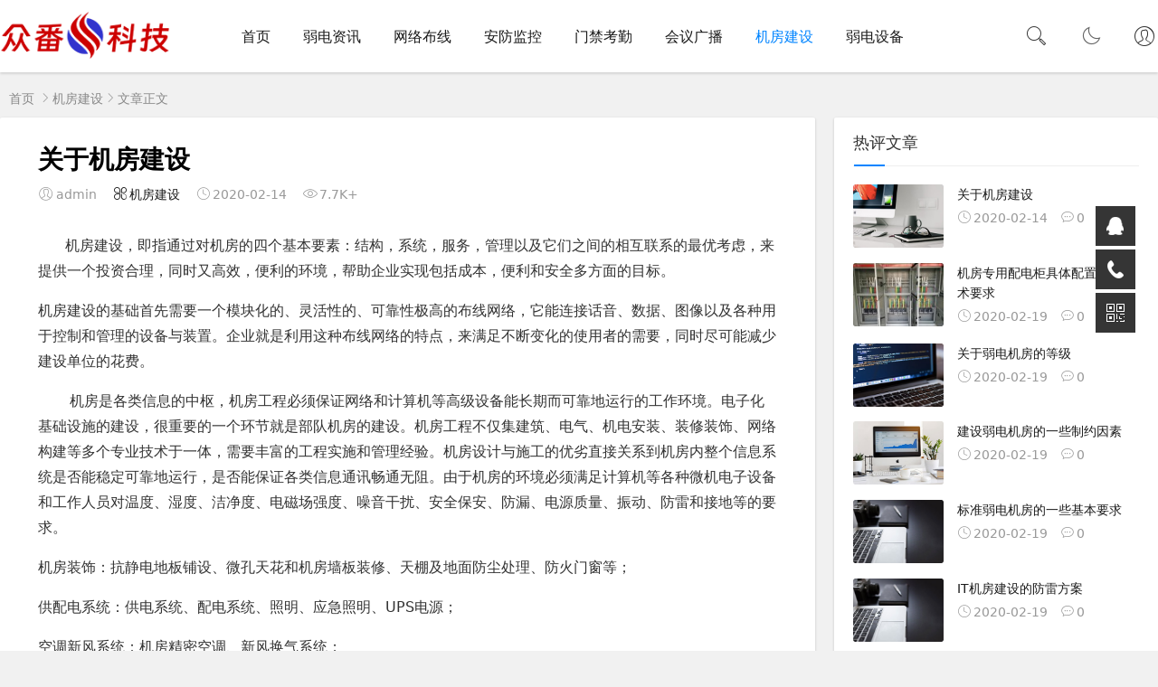

--- FILE ---
content_type: text/html; charset=utf-8
request_url: https://szxnet.cn/2020-02-1.html
body_size: 8172
content:


<!DOCTYPE html>
<html lang="zh-Hans">
<head>
<meta charset="UTF-8">
<meta name="viewport" content="width=device-width, initial-scale=1.0, minimum-scale=1.0, maximum-scale=1.0, user-scalable=no">
<meta name="renderer" content="webkit">
<meta name="force-rendering" content="webkit">
<meta http-equiv="X-UA-Compatible" content="IE=edge,Chrome=1">
<meta name="applicable-device" content="pc,mobile"> 
<title>关于机房建设 - 机房建设 - 深圳弱电安装公司|深圳弱电安装工程|深圳弱电系统集成-【众番科技】</title>
<meta name="keywords" content="" />
<meta name="description" content="欢迎使用Z-Blog，这是程序自动生成的文章，您可以删除或是编辑它:)系统生成了一个留言本和一篇《欢迎使用Z-BlogPHP！》，祝您使用愉快！..." />
<!-- 头条时间因子 -->
<meta property="bytedance:published_time" content="2020-02-14T11:41:03+08:00" />
<meta property="bytedance:updated_time" content="2021-12-18T17:38:44+08:00" />
<!-- 百度schema结构化 -->
<script type="application/ld+json">
{"@context": "https://ziyuan.baidu.com/contexts/cambrian.jsonld","@id": "https://szxnet.cn/2020-02-1.html","appid": "","title": "关于机房建设","images": ["https://szxnet.cn/zb_users/theme/suiranx_air/image/random_img/2.jpg"],"description": "欢迎使用Z-Blog，这是程序自动生成的文章，您可以删除或是编辑它:)系统生成了一个留言本和一篇《欢迎使用Z-BlogPHP！》，祝您使用愉快！...",
"pubDate": "2020-02-14T11:41:03","upDate": "2021-12-18T17:38:44","lrDate": "2021-12-18T17:38:44"}</script>
<!-- 谷歌schema结构化 -->
<script type="application/ld+json">
{"@context": "https://schema.org","@type": "BreadcrumbList","itemListElement": [{"@type": "ListItem","position": 1,"name": "深圳弱电安装公司|深圳弱电安装工程|深圳弱电系统集成-【众番科技】","item": "https://szxnet.cn/"},{"@type": "ListItem","position": 2,"name": "机房建设","item": "https://szxnet.cn/jfjs/"},{"@type": "ListItem","position": 3,"name": "关于机房建设"}]}
</script>
<link rel="shortcut icon" href="https://szxnet.cn/zb_users/theme/suiranx_air/image/favicon.ico">
<link rel="stylesheet" href="https://szxnet.cn/zb_users/theme/suiranx_air/style/font/iconfont.css?v=8.4">
<link rel="stylesheet" href="https://szxnet.cn/zb_users/theme/suiranx_air/style/dark-mode/dark-mode.css?v=8.4">
<link rel="stylesheet" href="https://szxnet.cn/zb_users/theme/suiranx_air/style/style.css?v=8.4">

<link rel="stylesheet" href="https://szxnet.cn/zb_users/theme/suiranx_air/share/css/share.min.css">
<link rel="canonical" href="https://szxnet.cn/2020-02-1.html">
<script src="https://szxnet.cn/zb_system/script/jquery-latest.min.js"></script>
<script src="https://szxnet.cn/zb_system/script/zblogphp.js"></script>
<script src="https://szxnet.cn/zb_system/script/c_html_js_add.php"></script>
<script src="https://szxnet.cn/zb_users/theme/suiranx_air/script/common.js?v=8.4"></script>
<script src="https://szxnet.cn/zb_users/theme/suiranx_air/script/dark-mode.js?v=8.4"></script><script src="https://szxnet.cn/zb_users/theme/suiranx_air/share/js/jquery.share.min.js"></script><style>.container{max-width:1280px;}
.night a:hover,a:hover,.pc-nav .active,.pc-nav .sub-nav a:hover,#aside_hot .list-1,#aside_hot .list-2,#aside_hot .list-3,.recommend-b .category,.full-post .read-more,.flink a.iconfont-air:hover,.thumbs-btn,#cancel-reply,.art-content a,#tbCalendar a,.comment-at,body.night a:hover{color:#;}.recommend-b .category,.full-post .read-more,.thumbs-btn,.art-content .tags:hover,#divCatalog li a:hover,#divContorPanel .cp-login a:hover, #divContorPanel .cp-vrs a:hover,#divSearchPanel input[type='submit']{border:1px solid #;}.art-content a:hover{border-bottom:1px dashed #;}.art-content blockquote{border-left:4px solid #;}::selection,::-moz-selection{background:#;}.thumbs_done,.thumbs-btn:hover,.art-content .tags:hover,#widget_aside_author .level,.full-post .read-more:hover,.recommend-b .category:hover,.recommend-a .category,.swiper-pagination-bullet-active,.s-button,.c-title::after,.com-submit,.page-numbers,a.page-numbers:hover,#divCatalog li a:hover,#divTags li a:hover,#divContorPanel .cp-login a:hover,#divContorPanel .cp-vrs a:hover,#qr:hover,.btn.qq:hover,.toolbar .btn:hover,#divSearchPanel input[type='submit'],#tbCalendar tbody a,.header .contribute .a,#aside_hot_tag li a:hover{background-color:#;}</style>
<link href="https://szxnet.cn/zb_users/plugin/yk_slide_kefu/css/style.css" rel="stylesheet"/>
</head>
<body >
<header class="header sb">
    <div class="h-wrap container clearfix">
    	<div class="logo-area fl">
    		<a href="https://szxnet.cn/" title="深圳弱电安装公司|深圳弱电安装工程|深圳弱电系统集成-【众番科技】">
    			<img class="img" src="https://szxnet.cn/zb_users/theme/suiranx_air/image/logo.png" alt="深圳弱电安装公司|深圳弱电安装工程|深圳弱电系统集成-【众番科技】" title="深圳弱电安装公司|深圳弱电安装工程|深圳弱电系统集成-【众番科技】"/>
    		</a>
    	</div>  
    	<div class="dark-logo-area fl">
    		<a href="https://szxnet.cn/" title="深圳弱电安装公司|深圳弱电安装工程|深圳弱电系统集成-【众番科技】">
    			<img class="img" src="https://szxnet.cn/zb_users/theme/suiranx_air/image/dark-logo.png" alt="深圳弱电安装公司|深圳弱电安装工程|深圳弱电系统集成-【众番科技】" title="深圳弱电安装公司|深圳弱电安装工程|深圳弱电系统集成-【众番科技】"/>   			
    		</a>    		
    	</div>      	
    	<div class="m-nav-btn"><i class="iconfont-air icon-category"></i></div>
    	<nav class="responsive-nav animated-fast">
            <div class="pc-nav m-nav fl" data-type="article"  data-infoid="6">
                <ul class="nav-ul">
                    <li id="nvabar-item-index"><a href="https://szxnet.cn/">首页</a></li>
                    <li id="navbar-category-1"><a href="https://szxnet.cn/szruodian/">弱电资讯</a></li><li id="navbar-category-2"><a href="https://szxnet.cn/wlbx/">网络布线</a></li><li id="navbar-category-3"><a href="https://szxnet.cn/afjk/">安防监控</a></li><li id="navbar-category-4"><a href="https://szxnet.cn/mjkq/">门禁考勤</a></li><li id="navbar-category-5"><a href="https://szxnet.cn/hygb/">会议广播</a></li><li id="navbar-category-6"><a href="https://szxnet.cn/jfjs/">机房建设</a></li><li id="navbar-category-7"><a href="https://szxnet.cn/products/">弱电设备</a></li>                </ul>
            </div> 
        </nav>       
                <div class="login fr">
                    		<span><a rel="nofollow" title="登录" href="https://szxnet.cn/zb_system/login.php" target="_blank"><i class="iconfont-air icon-user"></i></a></span>
        	        </div>
                 
        <a href="javascript:switchNightMode()" target="_self" class="dark-mode fr"><i class="iconfont-air icon-moon"></i></a>    
                <span id="search-button" class="search-button fr"><i class="iconfont-air icon-search"></i></span>
        <div id="search-area" class="container hidden br sb animated-fast fadeInUpMenu">
        	<form class="searchform clearfix" name="search" method="post" action="https://szxnet.cn/zb_system/cmd.php?act=search">
            	<input class="s-input br fl" type="text" name="q" placeholder="请输入关键词..."> 
            	<button class="s-button fr br transition brightness" type="submit" id="searchsubmit">搜 索</button>
        	</form>
        </div>  
         
    </div>
</header>

<nav class="breadcrumb container">
<!--广告联盟js代码-->
<script async src="https://pagead2.googlesyndication.com/pagead/js/adsbygoogle.js?client=ca-pub-5126289709555218"
     crossorigin="anonymous"></script><!-- 广告位AD7  -->
        
    <a title="首页" href="https://szxnet.cn/">首页</a>
        <i class="iconfont-air icon-right"></i><a href="https://szxnet.cn/jfjs/" target="_blank">机房建设</a><i class="iconfont-air icon-right"></i>文章正文                </nav>

<div id="content" class="content container clearfix">
	<div id="mainbox" class="article-box fl mb">
		        
<article class="art-main sb br mb">
	<div class="art-head mb">
		<h1 class="art-title">关于机房建设</h1>
		<div class="head-info">
		    <span class="author"><i class="iconfont-air icon-user"></i>admin</span>
		    <a href="https://szxnet.cn/jfjs/" class="category"><i class="iconfont-air icon-category"></i>机房建设</a>
		    			    <time class="time" title="2020-02-14 11:41:03">
			    <i class="iconfont-air icon-time"></i>2020-02-14</time>
						<span class="view"><i class="iconfont-air icon-view"></i>7.7K+</span>
					</div>
	</div>
    <!-- 广告位AD4  -->
                	
	<div class="art-content ">
	    <p>&nbsp; &nbsp; &nbsp; 机房建设，即指通过对机房的四个基本要素：结构，系统，服务，管理以及它们之间的相互联系的最优考虑，来提供一个投资合理，同时又高效，便利的环境，帮助企业实现包括成本，便利和安全多方面的目标。</p><p>机房建设的基础首先需要一个模块化的、灵活性的、可靠性极高的布线网络，它能连接话音、数据、图像以及各种用于控制和管理的设备与装置。企业就是利用这种布线网络的特点，来满足不断变化的使用者的需要，同时尽可能减少建设单位的花费。</p><p>&nbsp; &nbsp; &nbsp; &nbsp;机房是各类信息的中枢，机房工程必须保证网络和计算机等高级设备能长期而可靠地运行的工作环境。电子化基础设施的建设，很重要的一个环节就是部队机房的建设。机房工程不仅集建筑、电气、机电安装、装修装饰、网络构建等多个专业技术于一体，需要丰富的工程实施和管理经验。机房设计与施工的优劣直接关系到机房内整个信息系统是否能稳定可靠地运行，是否能保证各类信息通讯畅通无阻。由于机房的环境必须满足计算机等各种微机电子设备和工作人员对温度、湿度、洁净度、电磁场强度、噪音干扰、安全保安、防漏、电源质量、振动、防雷和接地等的要求。</p><p>机房装饰：抗静电地板铺设、微孔天花和机房墙板装修、天棚及地面防尘处理、防火门窗等；</p><p>供配电系统：供电系统、配电系统、照明、应急照明、UPS电源；</p><p>空调新风系统：机房精密空调、新风换气系统；</p><p>消防报警系统：消防报警、手提式灭火器；</p><p>防盗报警系统：红外报警系统；</p><p>防雷接地系统：电源防雷击抗浪涌保护、等电位连接、静电泄放、接地系统；</p><p>安防系统：门禁、视频。</p><p>机房动力环境监控系统：机房环境监控系统；</p><p>总体要求：布局合理、色彩明快、视野宽阔、具备防火、防潮、防尘、隔热、抗静电、抗腐蚀、易清洁、美观耐用等性能特点，并且材质轻盈、结构坚固、不易变形、拆装方便，便于地板下、吊顶内管线的连接、维修、机房装饰。</p><p><br/></p>    	<div class="topic-content">
    	            </div>		    
    	<p class="tag-wrap mt mb">
        	    	</p>
		<!--打赏-->
	       
		
		<!--新打赏[可三码切换]-->
	     
		
	    
        <div class="social-widget mt clearfix">
            <!--点赞-->
                        <!--分享-->
                        <div class="share-widget fr">
                <div class="social-share" data-sites="wechat,weibo, qq, qzone"></div>
    		</div>
    		        </div>	
	</div>
</article>
<!-- 广告位AD5  -->
    	
<div class="prev-next sb br mb clearfix">
	<p class="post-prev fl ellipsis">
				<span class="prev">上一篇</span><strong>当前分类已是最后一篇</strong>
			</p>
	<p class="post-next fr ellipsis">
				<span class="next">下一篇</span><strong><a href="https://szxnet.cn/2020-02-16.html">机房建设一般主要包括哪些内容？</a></strong>
			</p>
</div>
<!--相关文章-->
<div class="related-art sb br mb">
	<p class="c-title"><span class="name">相关文章</span></p>
    <ul class="ul clearfix">
    	
                <li class="related-item mt fl">
            <a href="https://szxnet.cn/2023-03-2312.html" title="无边防静电地板有哪些优缺点">
                <span class="span br">
                    <img class="img br img-cover" src="https://szxnet.cn/zb_users/theme/suiranx_air/image/random_img/8.jpg" alt="无边防静电地板有哪些优缺点" title="无边防静电地板有哪些优缺点"> 
                </span>
                <p class="titile">无边防静电地板有哪些优缺点</p>
            </a>
        </li>
                <li class="related-item mt fl">
            <a href="https://szxnet.cn/2023-03-2311.html" title="静电地板套什么定额">
                <span class="span br">
                    <img class="img br img-cover" src="https://szxnet.cn/zb_users/theme/suiranx_air/image/random_img/9.jpg" alt="静电地板套什么定额" title="静电地板套什么定额"> 
                </span>
                <p class="titile">静电地板套什么定额</p>
            </a>
        </li>
                <li class="related-item mt fl">
            <a href="https://szxnet.cn/2023-03-2310.html" title="防静电地板种类有哪些">
                <span class="span br">
                    <img class="img br img-cover" src="https://szxnet.cn/zb_users/theme/suiranx_air/image/random_img/3.jpg" alt="防静电地板种类有哪些" title="防静电地板种类有哪些"> 
                </span>
                <p class="titile">防静电地板种类有哪些</p>
            </a>
        </li>
                <li class="related-item mt fl">
            <a href="https://szxnet.cn/2023-03-2309.html" title="防静电地板选购？">
                <span class="span br">
                    <img class="img br img-cover" src="https://szxnet.cn/zb_users/theme/suiranx_air/image/random_img/10.jpg" alt="防静电地板选购？" title="防静电地板选购？"> 
                </span>
                <p class="titile">防静电地板选购？</p>
            </a>
        </li>
                <li class="related-item mt fl">
            <a href="https://szxnet.cn/2023-03-2308.html" title="静电地板多少钱一平方">
                <span class="span br">
                    <img class="img br img-cover" src="https://szxnet.cn/zb_users/cache/thumbs/b2769639408141f1d9e51c1492576a3a-320-200-1.jpg" alt="静电地板多少钱一平方" title="静电地板多少钱一平方"> 
                </span>
                <p class="titile">静电地板多少钱一平方</p>
            </a>
        </li>
                <li class="related-item mt fl">
            <a href="https://szxnet.cn/2022-09-2212.html" title="弱电机房维护管理内容">
                <span class="span br">
                    <img class="img br img-cover" src="https://szxnet.cn/zb_users/cache/thumbs/8175967793ce2bedbdd95d2b427c445a-320-200-1.png" alt="弱电机房维护管理内容" title="弱电机房维护管理内容"> 
                </span>
                <p class="titile">弱电机房维护管理内容</p>
            </a>
        </li>
            
        </ul>
</div>
        <p class="comment-disable sb br"><i class="iconfont-air icon-cry"></i>
    抱歉，评论功能暂时关闭!</p>
    
<script>
$("#on-new-reward").on("click",
function() {
    $("body").append("<div id='reward-mask'></div>");
    $("#new-reward").show()
});
$("#close").on("click",
function() {
    $("#new-reward").hide();
    $("#reward-mask").remove()
});
$(".payment-way").bind("click",
function() {
    $(".qrcode-img").hide();
    $(".qrCode_" + $(".payment-way").find("input[name=reward-way]:checked").val()).show()
});    
</script>        	
	</div>
	    <aside id="sidebar" class="hidden-sm-md-lg fr">
        
        <div class="theiaStickySidebar">
	            
<section id="aside_hot_comment" class="widget widget_aside_hot_comment sb br mb">            <p class="c-title mb"><span class="name">热评文章</span></p>                            <ul class="widget-content aside_hot_comment"><li class="list clearfix"><a href="https://szxnet.cn/2020-02-1.html" title="关于机房建设"><span class="img-wrap br"><img src="https://szxnet.cn/zb_users/theme/suiranx_air/image/random_img/5.jpg" alt="关于机房建设" class="img-cover br random-img"></span><div class="new-text"><p class="title">关于机房建设</p><div class="info"><span class="time"><i class="iconfont-air icon-time"></i>2020-02-14</span><span class="comment"><i class="iconfont-air icon-comment"></i>0</span></div></div></a></li><li class="list clearfix"><a href="https://szxnet.cn/2020-02-17.html" title="机房专用配电柜具体配置及其技术要求"><span class="img-wrap br"><img src="https://szxnet.cn/zb_users/cache/thumbs/4187ba4673912a0449bd86620e52efc7-120-90-1.jpg" alt="机房专用配电柜具体配置及其技术要求" class="img-cover br random-img"></span><div class="new-text"><p class="title">机房专用配电柜具体配置及其技术要求</p><div class="info"><span class="time"><i class="iconfont-air icon-time"></i>2020-02-19</span><span class="comment"><i class="iconfont-air icon-comment"></i>0</span></div></div></a></li><li class="list clearfix"><a href="https://szxnet.cn/2020-02-18.html" title="关于弱电机房的等级"><span class="img-wrap br"><img src="https://szxnet.cn/zb_users/theme/suiranx_air/image/random_img/8.jpg" alt="关于弱电机房的等级" class="img-cover br random-img"></span><div class="new-text"><p class="title">关于弱电机房的等级</p><div class="info"><span class="time"><i class="iconfont-air icon-time"></i>2020-02-19</span><span class="comment"><i class="iconfont-air icon-comment"></i>0</span></div></div></a></li><li class="list clearfix"><a href="https://szxnet.cn/2020-02-19.html" title="建设弱电机房的一些制约因素"><span class="img-wrap br"><img src="https://szxnet.cn/zb_users/theme/suiranx_air/image/random_img/2.jpg" alt="建设弱电机房的一些制约因素" class="img-cover br random-img"></span><div class="new-text"><p class="title">建设弱电机房的一些制约因素</p><div class="info"><span class="time"><i class="iconfont-air icon-time"></i>2020-02-19</span><span class="comment"><i class="iconfont-air icon-comment"></i>0</span></div></div></a></li><li class="list clearfix"><a href="https://szxnet.cn/2020-02-20.html" title="标准弱电机房的一些基本要求"><span class="img-wrap br"><img src="https://szxnet.cn/zb_users/theme/suiranx_air/image/random_img/4.jpg" alt="标准弱电机房的一些基本要求" class="img-cover br random-img"></span><div class="new-text"><p class="title">标准弱电机房的一些基本要求</p><div class="info"><span class="time"><i class="iconfont-air icon-time"></i>2020-02-19</span><span class="comment"><i class="iconfont-air icon-comment"></i>0</span></div></div></a></li><li class="list clearfix"><a href="https://szxnet.cn/2020-02-21.html" title="IT机房建设的防雷方案"><span class="img-wrap br"><img src="https://szxnet.cn/zb_users/theme/suiranx_air/image/random_img/4.jpg" alt="IT机房建设的防雷方案" class="img-cover br random-img"></span><div class="new-text"><p class="title">IT机房建设的防雷方案</p><div class="info"><span class="time"><i class="iconfont-air icon-time"></i>2020-02-19</span><span class="comment"><i class="iconfont-air icon-comment"></i>0</span></div></div></a></li></ul>            </section><section id="aside_hot_tag" class="widget widget_aside_hot_tag sb br mb">            <p class="c-title mb"><span class="name">热门标签</span></p>                            <ul class="widget-content aside_hot_tag"><li><a href="https://szxnet.cn/tags-47.html" title="网络布线">网络布线<span class="tag-count"> (165)</span></a></li><li><a href="https://szxnet.cn/tags-9.html" title="弱电机房">弱电机房<span class="tag-count"> (120)</span></a></li><li><a href="https://szxnet.cn/tags-44.html" title="IP广播">IP广播<span class="tag-count"> (101)</span></a></li><li><a href="https://szxnet.cn/tags-39.html" title="弱电">弱电<span class="tag-count"> (89)</span></a></li><li><a href="https://szxnet.cn/tags-40.html" title="安防监控">安防监控<span class="tag-count"> (84)</span></a></li><li><a href="https://szxnet.cn/tags-60.html" title="弱电施工">弱电施工<span class="tag-count"> (75)</span></a></li><li><a href="https://szxnet.cn/tags-80.html" title="罗技会议摄像头">罗技会议摄像头<span class="tag-count"> (74)</span></a></li><li><a href="https://szxnet.cn/tags-15.html" title="弱电工程">弱电工程<span class="tag-count"> (73)</span></a></li><li><a href="https://szxnet.cn/tags-90.html" title="POE摄像头">POE摄像头<span class="tag-count"> (67)</span></a></li><li><a href="https://szxnet.cn/tags-50.html" title="监控安装">监控安装<span class="tag-count"> (60)</span></a></li><li><a href="https://szxnet.cn/tags-95.html" title="UPS">UPS<span class="tag-count"> (58)</span></a></li><li><a href="https://szxnet.cn/tags-41.html" title="门禁">门禁<span class="tag-count"> (40)</span></a></li><li><a href="https://szxnet.cn/tags-51.html" title="深圳监控安装">深圳监控安装<span class="tag-count"> (40)</span></a></li><li><a href="https://szxnet.cn/tags-61.html" title="机房精密空调">机房精密空调<span class="tag-count"> (40)</span></a></li><li><a href="https://szxnet.cn/tags-91.html" title="锐捷交换机">锐捷交换机<span class="tag-count"> (40)</span></a></li><li><a href="https://szxnet.cn/tags-13.html" title="机房空调">机房空调<span class="tag-count"> (39)</span></a></li><li><a href="https://szxnet.cn/tags-43.html" title="会议音响">会议音响<span class="tag-count"> (39)</span></a></li><li><a href="https://szxnet.cn/tags-42.html" title="中控考勤">中控考勤<span class="tag-count"> (37)</span></a></li><li><a href="https://szxnet.cn/tags-8.html" title="机房建设">机房建设<span class="tag-count"> (29)</span></a></li><li><a href="https://szxnet.cn/tags-77.html" title="安普网线">安普网线<span class="tag-count"> (29)</span></a></li></ul>            </section>        </div>
    </aside>
</div>

<footer class="footer">
    <div class="main container">
        <div class="f-about fl">
            <p class="title pb1">关于本站</p>
            <div class="intro">深圳市众番科技有限公司专注提供网络布线、监控安装、会议广播系统集成，机房建设等弱电工程服务。业务覆盖深圳罗湖、福田、南山等区域，服务热线：0755-2237-2963。</div>
            <small><span></span><span class="icp"><a target="_blank" rel="nofollow" href="https://beian.miit.gov.cn/"><img src="/zb_users/upload/2022/10/icp.png" style="float:left;"/>粤ICP备2021167844号-5</a><br />
<a target="_blank" rel="nofollow" href="http://www.beian.gov.cn/portal/registerSystemInfo?recordcode=44030302002176"><img src="/zb_users/upload/2021/12/beian.png" style="float:left;padding-right: 5px;"/>粤公网安备 44030302002105号</a></span></small>
        </div>
        <div class="f-contact fl">
            <p class="title pb1">联系我们</p>
            <div><p>合作或咨询可通过如下方式：</p>
<p><i class="iconfont icon-qq-fill"></i>QQ：26679923</p>
<p><i class="iconfont icon-wechat-fill"></i>微信：szXnet</p></div>
        </div>
        <div class="f-qr fr">
            <p class="title pb1">关注我们</p>
            <div><img class="img br" alt="深圳弱电安装公司|深圳弱电安装工程|深圳弱电系统集成-【众番科技】二维码" src="https://szxnet.cn/zb_users/theme/suiranx_air/image/qr.jpg"/></div>
        </div>
        <div class="clear"></div>
    </div>
    </footer>
<script src="https://szxnet.cn/zb_users/plugin/yk_slide_kefu/js/customer.js"></script>
<div class="suspension">
    <div class="suspension-box">
        <a href="#" class="a a-service "><i class="i"></i></a>
        <a href="javascript:;" class="a a-service-phone "><i class="i"></i></a>
        <a href="javascript:;" class="a a-qrcode"><i class="i"></i></a>
        <a href="javascript:;" class="a a-top"><i class="i"></i></a>
        <div class="d d-service">
            <i class="arrow"></i>
            <div class="inner-box">
                <div class="d-service-item clearfix">
                    <a href="http://wpa.qq.com/msgrd?v=3&uin=26679923&site=qq&menu=yes" class="clearfix"><span class="circle"><i class="i-qq"></i></span><h3>咨询在线客服</h3></a>
                </div>
            </div>
        </div>
        <div class="d d-service-phone">
            <i class="arrow"></i>
            <div class="inner-box">
                <div class="d-service-item clearfix">
                    <span class="circle"><i class="i-tel"></i></span>
                    <div class="text">
                        <p>服务热线</p>
                        <p class="red number">137-9851-8358</p>
                    </div>
                </div>
                <div class="d-service-intro clearfix">
                    <p><i></i>微信同号</p>
                </div>
            </div>
        </div>
        <div class="d d-qrcode">
            <i class="arrow"></i>
            <div class="inner-box">
                <div class="qrcode-img"><img src="https://szxnet.cn/zb_users/upload/2024/10/20241002110640172783840064596.png" alt="微信客服" width="100%"></div>
                <p>微信客服</p>
            </div>
        </div>
    </div>
</div><script>
//移动端点击btn回弹色值
document.getElementById('totop').addEventListener('click', function() {
    this.style.backgroundColor = '#0084ff'; 
    this.querySelector('.iconfont-air').style.color = 'white';
    setTimeout(() => {
        this.style.backgroundColor = 'white';
        this.querySelector('.iconfont-air').style.color = '#333';
    }, 500);
});
</script>
<!--黑色透明遮罩-->
<div id="mask-hidden" class="mask-hidden transition"></div>
<!--初始化Swiper-->
<script>
    var swiper = new Swiper('.swiper-container', {
    pagination: '.swiper-pagination',
    nextButton: '.swiper-button-next',
    prevButton: '.swiper-button-prev',
    centeredSlides: true,
    autoplay: 3500,
    slidesPerView: 1,
    paginationClickable: true,
    autoplayDisableOnInteraction: false,
    spaceBetween: 0,
    loop: true
});
</script> 
<!--分页-->
 
<!--统计代码-->
<script>
var _hmt = _hmt || [];
(function() {
  var hm = document.createElement("script");
  hm.src = "https://hm.baidu.com/hm.js?f00b452c33f3abab17218eff1fa916f4";
  var s = document.getElementsByTagName("script")[0]; 
  s.parentNode.insertBefore(hm, s);
})();
</script>
<script async src="https://pagead2.googlesyndication.com/pagead/js/adsbygoogle.js?client=ca-pub-5126289709555218"
     crossorigin="anonymous"></script>
</body>
</html><!--106.47 ms , 16 queries , 3860kb memory , 0 error-->

--- FILE ---
content_type: text/html; charset=utf-8
request_url: https://www.google.com/recaptcha/api2/aframe
body_size: 265
content:
<!DOCTYPE HTML><html><head><meta http-equiv="content-type" content="text/html; charset=UTF-8"></head><body><script nonce="gwl2QWmACtVAMTr2mumwiw">/** Anti-fraud and anti-abuse applications only. See google.com/recaptcha */ try{var clients={'sodar':'https://pagead2.googlesyndication.com/pagead/sodar?'};window.addEventListener("message",function(a){try{if(a.source===window.parent){var b=JSON.parse(a.data);var c=clients[b['id']];if(c){var d=document.createElement('img');d.src=c+b['params']+'&rc='+(localStorage.getItem("rc::a")?sessionStorage.getItem("rc::b"):"");window.document.body.appendChild(d);sessionStorage.setItem("rc::e",parseInt(sessionStorage.getItem("rc::e")||0)+1);localStorage.setItem("rc::h",'1769117884879');}}}catch(b){}});window.parent.postMessage("_grecaptcha_ready", "*");}catch(b){}</script></body></html>

--- FILE ---
content_type: text/css
request_url: https://szxnet.cn/zb_users/theme/suiranx_air/style/dark-mode/dark-mode.css?v=8.4
body_size: 1955
content:
@charset "utf-8";
/*
主题: 随然Air
QQ: 201825640
作者: 随然
*/
/*导航加动效美化*/
/*
.pc-nav li a.active:before,.pc-nav li:before{position: absolute;content: '';background: #ff3366;width: 0;height: 3px;left: 0px;right:0;margin:0px auto;bottom:18px;transition: all 500ms ease;-webkit-mask-image: linear-gradient(-75deg, rgba(244, 55, 55, 0.24) 50%, #f43737 50%, rgba(0,0,0,1) 70%);-webkit-mask-size: 200%;animation: shine 2s infinite;}
.pc-nav li a.active:after,.pc-nav li:after{position: absolute;content: '';background:#fff;width: 6px;height: 3px;right: 32%;bottom:18px;transition: all 300ms ease;}
.pc-nav li ul li a.active:after,.pc-nav li ul li:after{background:none;height:0;width:0}
.pc-nav li:hover:before,.pc-nav li a.active:before{width: 30px;}
.pc-nav li ul li:hover:before,.pc-nav li ul li a.active:before{width:0;}
@-webkit-keyframes shine {from{-webkit-mask-position: 150%;}to{-webkit-mask-position: -50%;}}
*/
body.night{color:#edeef0;background:#232931;}
body.night a:hover{color:#0084ff}
.dark-mode{cursor:pointer;width:60px;height:80px;line-height:80px;display:block;text-align:center}
.dark-mode i.iconfont-air{font-size:24px}
.dark-mode,.dark-mode:hover{color:#666;}
/*logo处理*/
.dark-logo-area{padding-top:12px;padding-right:40px}
.dark-logo-area .img{width:90%}
@media only screen and (max-width:1200px) {
.dark-logo-area{position:absolute;top:50%;left:50%;-webkit-transform:translate(-50%,-50%);-moz-transform:translate(-50%,-50%);-o-transform:translate(-50%,-50%);-ms-transform:translate(-50%,-50%);padding:5px 0 0 0}
.dark-logo-area .img{width:80pt}
}
.header .dark-logo-area{display:none;}
body.night .header .logo-area{display:none;}
body.night .header .dark-logo-area{display:block;}
/*暗夜模式*/
@media only screen and (max-width:1200px) {
.night .m-nav a:hover,.night .pagebar a:hover{color:#fff}    
body.night .m-nav-btn i.iconfont-air{color:#b4c2e1}
.dark-mode{position:absolute;top:0;left:60px;height:60px;line-height:60px;}
}
body.night .double-list a.thumbnail:hover{color:#fff;}
body.night a,body.night a.page-numbers,body.night .cinfo .author,body.night .quick-prev-next .next:hover,body.night .quick-prev-next .prev:hover,body.night .art-content .tags{color:#c8cdd7;}
body.night .page-numbers.current{background:none;box-shadow: 0 0 0 #232931;}
body.night .sb{background:#2b333e}
body.night #totop{}
body.night .footer,body.night .recommend-b .intro{background:#1e232b}
body.night #aside_about .title{color:#dbe0e8;}
body.night h1,body.night h2,body.night h3,body.night h4,body.night h5,body.night h6{color:#e3e7f0;}
body.night .article-list .content{color:#737a8a;}
body.night .art-content p{color:#c7cbd2}
body.night .art-content h1,body.night .art-content h2,body.night .art-content h3,body.night .art-content h4,body.night .art-content h5,body.night .art-content h6{color:#fff;}
body.night .header{background: #1e232b;box-shadow: 0 1px 3px rgba(255, 255, 255, 0);border-bottom: 1px solid #2c333c;}
body.night .search-button,body.night .header .login a{color:#b4c2e1;}
body.night .pc-nav li a.active:after,body.night .pc-nav li:after,body.night #divTags li a,body.night #aside_hot_tag li a{background:#1e232b;}
body.night .recommend-b .intro::before{background-color:#1e232b;}
body.night .article-list .intro,body.night .toolbar i.iconfont-air,body.night .art-main .head-info,body.night .recommend-b .intro,body.night .recommend-a .num,body.night .recommend-a .item i.iconfont-air,body.night .recommend-c .intro,body.night .recommend-c .list-time,body.night .full-post .time,body.night .full-post .intro,body.night .full-post .author,body.night .full-post .time,body.night .full-post .view,body.night .full-post .list-time,body.night .full-post .time,body.night .double-list .ul .time,body.night .double-list .ul .time,body.night .text-post .list-time,body.night .full-post .time,body.night .flink .rule,body.night #divComments .author ,body.night #divComments .time,body.night #aside_hot_comment .comment,body.night #aside_hot_comment .time,body.night #widget_aside_author .intro,body.night .breadcrumb2,body.night #aside_hot .list,body.night .article-list .content i.iconfont-air{color: #a0a4ac;}
body.night #divSearchPanel input[type="text"]{border: 1px solid #1e232b;background: #1e232b;}
body.night .article-list .data,body.night .article-list .data i,body.night .breadcrumb,body.night .breadcrumb a{color: #a0a4ac;}
body.night .article-list .tag a,body.night .article-list .tag a:hover{color: #a0a4ac;}
body.night #aside_about .info,body.night #aside_new .time,body.night #aside_new .view{color: #a0a4ac;}
body.night #aside_hot li{border-bottom: 1px dashed #39444f;}
body.night .comment-list .ul {border-top: 1px solid #39444f;}
body.night .c-title{border-bottom: 1px solid #39444f;}
body.night .flink .iconfont-air{color:inherit}
body.night #qr:hover i,body.night .btn.qq:hover i,body.night .toolbar .btn:hover i {color:#fff;}
body.night .header .contribute .a {background-color: #2b333e;}
body.night #divComments .avatar img,body.night .comment-list .li img{box-shadow: 2px 2px 3px #221e2f;}
body.night .comment-list .li:hover,body.night .art-copyright{background:#232931;opacity: .5;}
body.night .art-content .tags{border: 1px solid #2b333e}
body.night #txaArticle,body.night .compost .com-info li input{background:#1e232b;color: #69748c;border: 1px solid #3b434f;}
body.night .compost .com-info li .verify img{border:1px solid #3b434f}
body.night .art-main .art-title{color:#c6cacc;}
body.night .art-content blockquote {background: #1e232b;}
body.night .ias-trigger-next a{background: #2b333e;color: #737a8a;}
/*打赏*/
body.night .reward-box,
body.night .payment-img .qrcode-tip{background:#303135;}
body.night .reward-title{border-bottom: 1px solid #444546;}

body.night .product .btn1:hover,body.night .product .btn2:hover{color:#fff;}
body.night #divSearchPanel input[type="text"]{color:#eee;}
body.night .searchform{background: #2b333e;}
body.night .s-input{color:#eee;}
@media screen and (max-width: 1200px) {
  body.night .recommend-c .img-list {border-bottom: 1px solid #39444f;}
  body.night .responsive-nav{box-shadow: 20px 2px 33px rgba(0, 0, 0, 0.5);}
}  
.night .title-topic{background-color:#232931;}
.night .topic-main .head-info {border:1px solid #39435b;}


--- FILE ---
content_type: application/javascript
request_url: https://szxnet.cn/zb_users/theme/suiranx_air/share/js/jquery.share.min.js
body_size: 11015
content:
!function(aVe){"use strict";function Aea(Aea,bDb,XdL,eMg){var IbR=aVe(XdL,bDb);IbR.addData(Aea),IbR.make(),eMg=eMg||0;var aEg=IbR.getModuleCount(),edW=IbR.getModuleCount()+2*eMg;this.text=Aea,this.level=bDb,this.version=XdL,this.moduleCount=edW,this.isDark=function(aVe,Aea){return aVe-=eMg,Aea-=eMg,!(0>aVe||aVe>=aEg||0>Aea||Aea>=aEg)&&IbR.isDark(aVe,Aea)},this.addBlank=function(aVe,Aea,bDb,XdL){var eMg=this.isDark,IbR=1/edW;this.isDark=function(aEg,edW){var abb=edW*IbR,Hfd=aEg*IbR,dLa=abb+IbR,jcg=Hfd+IbR;return eMg(aEg,edW)&&(aVe>dLa||abb>bDb||Aea>jcg||Hfd>XdL)}}}function bDb(aVe,bDb,XdL,eMg,IbR){XdL=Math.max(1,XdL||1),eMg=Math.min(40,eMg||40);for(var aEg=XdL;eMg>=aEg;aEg+=1)try{return new Aea(aVe,bDb,aEg,IbR)}catch(aVe){}}function XdL(aVe,Aea,bDb){dLa(bDb.background).is("img")?Aea.drawImage(bDb.background,0,0,bDb.size,bDb.size):bDb.background&&(Aea.fillStyle=bDb.background,Aea.fillRect(bDb.left,bDb.top,bDb.size,bDb.size));var XdL=bDb.mode;1===XdL||2===XdL?function(aVe,Aea,bDb){var XdL=bDb.size,eMg="bold "+bDb.mSize*XdL+"px "+bDb.fontname,IbR=dLa("<canvas/>")[0].getContext("2d");IbR.font=eMg;var aEg=IbR.measureText(bDb.label).width,edW=bDb.mSize,abb=aEg/XdL,Hfd=(1-abb)*bDb.mPosX,jcg=(1-edW)*bDb.mPosY,cEe=Hfd+abb,dcZ=jcg+edW,gGa=.01;1===bDb.mode?aVe.addBlank(0,jcg-gGa,XdL,dcZ+gGa):aVe.addBlank(Hfd-gGa,jcg-gGa,cEe+gGa,dcZ+gGa),Aea.fillStyle=bDb.fontcolor,Aea.font=eMg,Aea.fillText(bDb.label,Hfd*XdL,jcg*XdL+.75*bDb.mSize*XdL)}(aVe,Aea,bDb):(3===XdL||4===XdL)&&function(aVe,Aea,bDb){var XdL=bDb.size,eMg=bDb.image.naturalWidth||1,IbR=bDb.image.naturalHeight||1,aEg=bDb.mSize,edW=aEg*eMg/IbR,abb=(1-edW)*bDb.mPosX,Hfd=(1-aEg)*bDb.mPosY,dLa=abb+edW,jcg=Hfd+aEg,cEe=.01;3===bDb.mode?aVe.addBlank(0,Hfd-cEe,XdL,jcg+cEe):aVe.addBlank(abb-cEe,Hfd-cEe,dLa+cEe,jcg+cEe),Aea.drawImage(bDb.image,abb*XdL,Hfd*XdL,edW*XdL,aEg*XdL)}(aVe,Aea,bDb)}function eMg(aVe,Aea,bDb,XdL,eMg,IbR,aEg,edW){aVe.isDark(aEg,edW)&&Aea.rect(XdL,eMg,IbR,IbR)}function IbR(aVe,Aea,bDb,XdL,eMg,IbR,aEg,edW){var abb=aVe.isDark,Hfd=XdL+IbR,dLa=eMg+IbR,jcg=bDb.radius*IbR,cEe=aEg-1,dcZ=aEg+1,gGa=edW-1,IbC=edW+1,eAd=abb(aEg,edW),Rfd=abb(cEe,gGa),gMe=abb(cEe,edW),UaF=abb(cEe,IbC),eF=abb(aEg,IbC),aVeaVe=abb(dcZ,IbC),AeaaVe=abb(dcZ,edW),bDbaVe=abb(dcZ,gGa),XdLaVe=abb(aEg,gGa);eAd?function(aVe,Aea,bDb,XdL,eMg,IbR,aEg,edW,abb,Hfd){aEg?aVe.moveTo(Aea+IbR,bDb):aVe.moveTo(Aea,bDb),edW?(aVe.lineTo(XdL-IbR,bDb),aVe.arcTo(XdL,bDb,XdL,eMg,IbR)):aVe.lineTo(XdL,bDb),abb?(aVe.lineTo(XdL,eMg-IbR),aVe.arcTo(XdL,eMg,Aea,eMg,IbR)):aVe.lineTo(XdL,eMg),Hfd?(aVe.lineTo(Aea+IbR,eMg),aVe.arcTo(Aea,eMg,Aea,bDb,IbR)):aVe.lineTo(Aea,eMg),aEg?(aVe.lineTo(Aea,bDb+IbR),aVe.arcTo(Aea,bDb,XdL,bDb,IbR)):aVe.lineTo(Aea,bDb)}(Aea,XdL,eMg,Hfd,dLa,jcg,!gMe&&!XdLaVe,!gMe&&!eF,!AeaaVe&&!eF,!AeaaVe&&!XdLaVe):function(aVe,Aea,bDb,XdL,eMg,IbR,aEg,edW,abb,Hfd){aEg&&(aVe.moveTo(Aea+IbR,bDb),aVe.lineTo(Aea,bDb),aVe.lineTo(Aea,bDb+IbR),aVe.arcTo(Aea,bDb,Aea+IbR,bDb,IbR)),edW&&(aVe.moveTo(XdL-IbR,bDb),aVe.lineTo(XdL,bDb),aVe.lineTo(XdL,bDb+IbR),aVe.arcTo(XdL,bDb,XdL-IbR,bDb,IbR)),abb&&(aVe.moveTo(XdL-IbR,eMg),aVe.lineTo(XdL,eMg),aVe.lineTo(XdL,eMg-IbR),aVe.arcTo(XdL,eMg,XdL-IbR,eMg,IbR)),Hfd&&(aVe.moveTo(Aea+IbR,eMg),aVe.lineTo(Aea,eMg),aVe.lineTo(Aea,eMg-IbR),aVe.arcTo(Aea,eMg,Aea+IbR,eMg,IbR))}(Aea,XdL,eMg,Hfd,dLa,jcg,gMe&&XdLaVe&&Rfd,gMe&&eF&&UaF,AeaaVe&&eF&&aVeaVe,AeaaVe&&XdLaVe&&bDbaVe)}function aEg(aVe,Aea,bDb){var XdL,aEg,edW=aVe.moduleCount,abb=bDb.size/edW,Hfd=eMg;for(cEe&&bDb.radius>0&&bDb.radius<=.5&&(Hfd=IbR),Aea.beginPath(),XdL=0;edW>XdL;XdL+=1)for(aEg=0;edW>aEg;aEg+=1){Hfd(aVe,Aea,bDb,bDb.left+aEg*abb,bDb.top+XdL*abb,abb,XdL,aEg)}if(dLa(bDb.fill).is("img")){Aea.strokeStyle="rgba(0,0,0,0.5)",Aea.lineWidth=2,Aea.stroke();var jcg=Aea.globalCompositeOperation;Aea.globalCompositeOperation="destination-out",Aea.fill(),Aea.globalCompositeOperation=jcg,Aea.clip(),Aea.drawImage(bDb.fill,0,0,bDb.size,bDb.size),Aea.restore()}else Aea.fillStyle=bDb.fill,Aea.fill()}function edW(aVe,Aea){var eMg=bDb(Aea.text,Aea.ecLevel,Aea.minVersion,Aea.maxVersion,Aea.quiet);if(!eMg)return null;var IbR=dLa(aVe).data("qrcode",eMg),edW=IbR[0].getContext("2d");return XdL(eMg,edW,Aea),aEg(eMg,edW,Aea),IbR}function abb(aVe){return edW(dLa("<canvas/>").attr("width",aVe.size).attr("height",aVe.size),aVe)}function Hfd(aVe){return jcg&&"canvas"===aVe.render?abb(aVe):jcg&&"image"===aVe.render?function(aVe){return dLa("<img/>").attr("src",abb(aVe)[0].toDataURL("image/png"))}(aVe):function(aVe){var Aea=bDb(aVe.text,aVe.ecLevel,aVe.minVersion,aVe.maxVersion,aVe.quiet);if(!Aea)return null;var XdL,eMg,IbR=aVe.size,aEg=aVe.background,edW=Math.floor,abb=Aea.moduleCount,Hfd=edW(IbR/abb),jcg=edW(.5*(IbR-Hfd*abb)),cEe={position:"relative",left:0,top:0,padding:0,margin:0,width:IbR,height:IbR},dcZ={position:"absolute",padding:0,margin:0,width:Hfd,height:Hfd,"background-color":aVe.fill},gGa=dLa("<div/>").data("qrcode",Aea).css(cEe);for(aEg&&gGa.css("background-color",aEg),XdL=0;abb>XdL;XdL+=1)for(eMg=0;abb>eMg;eMg+=1)Aea.isDark(XdL,eMg)&&dLa("<div/>").css(dcZ).css({left:jcg+eMg*Hfd,top:jcg+XdL*Hfd}).appendTo(gGa);return gGa}(aVe)}var dLa=jQuery,jcg=function(){var aVe=document.createElement("canvas");return Boolean(aVe.getContext&&aVe.getContext("2d"))}(),cEe="[object Opera]"!==Object.prototype.toString.call(window.opera),dcZ={render:"canvas",minVersion:1,maxVersion:40,ecLevel:"L",left:0,top:0,size:200,fill:"#000",background:null,text:"no text",radius:0,quiet:0,mode:0,mSize:.1,mPosX:.5,mPosY:.5,label:"no label",fontname:"sans",fontcolor:"#000",image:null};dLa.fn.qrcode=function(aVe){var Aea=dLa.extend({},dcZ,aVe);return this.each(function(){"canvas"===this.nodeName.toLowerCase()?edW(this,Aea):dLa(this).append(Hfd(Aea))})}}(function(){var aVe=function(){function aVe(Aea,bDb){if(void 0===Aea.length)throw new Error(Aea.length+"/"+bDb);var XdL=function(){for(var aVe=0;aVe<Aea.length&&0==Aea[aVe];)aVe+=1;for(var XdL=new Array(Aea.length-aVe+bDb),eMg=0;eMg<Aea.length-aVe;eMg+=1)XdL[eMg]=Aea[eMg+aVe];return XdL}(),eMg={};return eMg.getAt=function(aVe){return XdL[aVe]},eMg.getLength=function(){return XdL.length},eMg.multiply=function(Aea){for(var bDb=new Array(eMg.getLength()+Aea.getLength()-1),XdL=0;XdL<eMg.getLength();XdL+=1)for(var IbR=0;IbR<Aea.getLength();IbR+=1)bDb[XdL+IbR]^=aEg.gexp(aEg.glog(eMg.getAt(XdL))+aEg.glog(Aea.getAt(IbR)));return aVe(bDb,0)},eMg.mod=function(Aea){if(eMg.getLength()-Aea.getLength()<0)return eMg;for(var bDb=aEg.glog(eMg.getAt(0))-aEg.glog(Aea.getAt(0)),XdL=new Array(eMg.getLength()),IbR=0;IbR<eMg.getLength();IbR+=1)XdL[IbR]=eMg.getAt(IbR);for(IbR=0;IbR<Aea.getLength();IbR+=1)XdL[IbR]^=aEg.gexp(aEg.glog(Aea.getAt(IbR))+bDb);return aVe(XdL,0).mod(Aea)},eMg}var Aea=function(Aea,bDb){var eMg=Aea,aEg=XdL[bDb],dLa=null,jcg=0,dcZ=null,gGa=new Array,IbC={},eAd=function(aVe,Aea){dLa=function(aVe){for(var Aea=new Array(aVe),bDb=0;aVe>bDb;bDb+=1){Aea[bDb]=new Array(aVe);for(var XdL=0;aVe>XdL;XdL+=1)Aea[bDb][XdL]=null}return Aea}(jcg=4*eMg+17),Rfd(0,0),Rfd(jcg-7,0),Rfd(0,jcg-7),UaF(),gMe(),aVeaVe(aVe,Aea),eMg>=7&&eF(aVe),null==dcZ&&(dcZ=XdLaVe(eMg,aEg,gGa)),AeaaVe(dcZ,Aea)},Rfd=function(aVe,Aea){for(var bDb=-1;7>=bDb;bDb+=1)if(!(-1>=aVe+bDb||aVe+bDb>=jcg))for(var XdL=-1;7>=XdL;XdL+=1)-1>=Aea+XdL||Aea+XdL>=jcg||(dLa[aVe+bDb][Aea+XdL]=bDb>=0&&6>=bDb&&(0==XdL||6==XdL)||XdL>=0&&6>=XdL&&(0==bDb||6==bDb)||bDb>=2&&4>=bDb&&XdL>=2&&4>=XdL)},gMe=function(){for(var aVe=8;jcg-8>aVe;aVe+=1)null==dLa[aVe][6]&&(dLa[aVe][6]=aVe%2==0);for(var Aea=8;jcg-8>Aea;Aea+=1)null==dLa[6][Aea]&&(dLa[6][Aea]=Aea%2==0)},UaF=function(){for(var aVe=IbR.getPatternPosition(eMg),Aea=0;Aea<aVe.length;Aea+=1)for(var bDb=0;bDb<aVe.length;bDb+=1){var XdL=aVe[Aea],aEg=aVe[bDb];if(null==dLa[XdL][aEg])for(var edW=-2;2>=edW;edW+=1)for(var abb=-2;2>=abb;abb+=1)dLa[XdL+edW][aEg+abb]=-2==edW||2==edW||-2==abb||2==abb||0==edW&&0==abb}},eF=function(aVe){for(var Aea=IbR.getBCHTypeNumber(eMg),bDb=0;18>bDb;bDb+=1){XdL=!aVe&&1==(Aea>>bDb&1);dLa[Math.floor(bDb/3)][bDb%3+jcg-8-3]=XdL}for(bDb=0;18>bDb;bDb+=1){var XdL=!aVe&&1==(Aea>>bDb&1);dLa[bDb%3+jcg-8-3][Math.floor(bDb/3)]=XdL}},aVeaVe=function(aVe,Aea){for(var bDb=aEg<<3|Aea,XdL=IbR.getBCHTypeInfo(bDb),eMg=0;15>eMg;eMg+=1){edW=!aVe&&1==(XdL>>eMg&1);6>eMg?dLa[eMg][8]=edW:8>eMg?dLa[eMg+1][8]=edW:dLa[jcg-15+eMg][8]=edW}for(eMg=0;15>eMg;eMg+=1){var edW=!aVe&&1==(XdL>>eMg&1);8>eMg?dLa[8][jcg-eMg-1]=edW:9>eMg?dLa[8][15-eMg-1+1]=edW:dLa[8][15-eMg-1]=edW}dLa[jcg-8][8]=!aVe},AeaaVe=function(aVe,Aea){for(var bDb=-1,XdL=jcg-1,eMg=7,aEg=0,edW=IbR.getMaskFunction(Aea),abb=jcg-1;abb>0;abb-=2)for(6==abb&&(abb-=1);;){for(var Hfd=0;2>Hfd;Hfd+=1)if(null==dLa[XdL][abb-Hfd]){var cEe=!1;aEg<aVe.length&&(cEe=1==(aVe[aEg]>>>eMg&1));edW(XdL,abb-Hfd)&&(cEe=!cEe),dLa[XdL][abb-Hfd]=cEe,-1==(eMg-=1)&&(aEg+=1,eMg=7)}if(0>(XdL+=bDb)||XdL>=jcg){XdL-=bDb,bDb=-bDb;break}}},bDbaVe=function(Aea,bDb){for(var XdL=0,eMg=0,aEg=0,edW=new Array(bDb.length),abb=new Array(bDb.length),Hfd=0;Hfd<bDb.length;Hfd+=1){var dLa=bDb[Hfd].dataCount,jcg=bDb[Hfd].totalCount-dLa;eMg=Math.max(eMg,dLa),aEg=Math.max(aEg,jcg),edW[Hfd]=new Array(dLa);for(eAd=0;eAd<edW[Hfd].length;eAd+=1)edW[Hfd][eAd]=255&Aea.getBuffer()[eAd+XdL];XdL+=dLa;var cEe=IbR.getErrorCorrectPolynomial(jcg),dcZ=aVe(edW[Hfd],cEe.getLength()-1).mod(cEe);abb[Hfd]=new Array(cEe.getLength()-1);for(eAd=0;eAd<abb[Hfd].length;eAd+=1){var gGa=eAd+dcZ.getLength()-abb[Hfd].length;abb[Hfd][eAd]=gGa>=0?dcZ.getAt(gGa):0}}for(var IbC=0,eAd=0;eAd<bDb.length;eAd+=1)IbC+=bDb[eAd].totalCount;for(var Rfd=new Array(IbC),gMe=0,eAd=0;eMg>eAd;eAd+=1)for(Hfd=0;Hfd<bDb.length;Hfd+=1)eAd<edW[Hfd].length&&(Rfd[gMe]=edW[Hfd][eAd],gMe+=1);for(eAd=0;aEg>eAd;eAd+=1)for(Hfd=0;Hfd<bDb.length;Hfd+=1)eAd<abb[Hfd].length&&(Rfd[gMe]=abb[Hfd][eAd],gMe+=1);return Rfd},XdLaVe=function(aVe,Aea,bDb){for(var XdL=edW.getRSBlocks(aVe,Aea),eMg=abb(),aEg=0;aEg<bDb.length;aEg+=1){var Hfd=bDb[aEg];eMg.put(Hfd.getMode(),4),eMg.put(Hfd.getLength(),IbR.getLengthInBits(Hfd.getMode(),aVe)),Hfd.write(eMg)}for(var dLa=0,aEg=0;aEg<XdL.length;aEg+=1)dLa+=XdL[aEg].dataCount;if(eMg.getLengthInBits()>8*dLa)throw new Error("code length overflow. ("+eMg.getLengthInBits()+">"+8*dLa+")");for(eMg.getLengthInBits()+4<=8*dLa&&eMg.put(0,4);eMg.getLengthInBits()%8!=0;)eMg.putBit(!1);for(;!(eMg.getLengthInBits()>=8*dLa)&&(eMg.put(236,8),!(eMg.getLengthInBits()>=8*dLa));)eMg.put(17,8);return bDbaVe(eMg,XdL)};return IbC.addData=function(aVe){var Aea=Hfd(aVe);gGa.push(Aea),dcZ=null},IbC.isDark=function(aVe,Aea){if(0>aVe||aVe>=jcg||0>Aea||Aea>=jcg)throw new Error(aVe+","+Aea);return dLa[aVe][Aea]},IbC.getModuleCount=function(){return jcg},IbC.make=function(){eAd(!1,function(){for(var aVe=0,Aea=0,bDb=0;8>bDb;bDb+=1){eAd(!0,bDb);var XdL=IbR.getLostPoint(IbC);(0==bDb||aVe>XdL)&&(aVe=XdL,Aea=bDb)}return Aea}())},IbC.createTableTag=function(aVe,Aea){aVe=aVe||2;var bDb="";bDb+='<table style="',bDb+=" border-width: 0px; border-style: none;",bDb+=" border-collapse: collapse;",bDb+=" padding: 0px; margin: "+(Aea=void 0===Aea?4*aVe:Aea)+"px;",bDb+='">',bDb+="<tbody>";for(var XdL=0;XdL<IbC.getModuleCount();XdL+=1){bDb+="<tr>";for(var eMg=0;eMg<IbC.getModuleCount();eMg+=1)bDb+='<td style="',bDb+=" border-width: 0px; border-style: none;",bDb+=" border-collapse: collapse;",bDb+=" padding: 0px; margin: 0px;",bDb+=" width: "+aVe+"px;",bDb+=" height: "+aVe+"px;",bDb+=" background-color: ",bDb+=IbC.isDark(XdL,eMg)?"#000000":"#ffffff",bDb+=";",bDb+='"/>';bDb+="</tr>"}return bDb+="</tbody>",bDb+="</table>"},IbC.createImgTag=function(aVe,Aea){aVe=aVe||2,Aea=void 0===Aea?4*aVe:Aea;var bDb=IbC.getModuleCount()*aVe+2*Aea,XdL=Aea,eMg=bDb-Aea;return cEe(bDb,bDb,function(Aea,bDb){if(Aea>=XdL&&eMg>Aea&&bDb>=XdL&&eMg>bDb){var IbR=Math.floor((Aea-XdL)/aVe),aEg=Math.floor((bDb-XdL)/aVe);return IbC.isDark(aEg,IbR)?0:1}return 1})},IbC};Aea.stringToBytes=function(aVe){for(var Aea=new Array,bDb=0;bDb<aVe.length;bDb+=1){var XdL=aVe.charCodeAt(bDb);Aea.push(255&XdL)}return Aea},Aea.createStringToBytes=function(aVe,Aea){var bDb=function(){for(var bDb=jcg(aVe),XdL=function(){var aVe=bDb.read();if(-1==aVe)throw new Error;return aVe},eMg=0,IbR={};;){var aEg=bDb.read();if(-1==aEg)break;var edW=XdL(),abb=XdL()<<8|XdL();IbR[String.fromCharCode(aEg<<8|edW)]=abb,eMg+=1}if(eMg!=Aea)throw new Error(eMg+" != "+Aea);return IbR}(),XdL="?".charCodeAt(0);return function(aVe){for(var Aea=new Array,eMg=0;eMg<aVe.length;eMg+=1){var IbR=aVe.charCodeAt(eMg);if(128>IbR)Aea.push(IbR);else{var aEg=bDb[aVe.charAt(eMg)];"number"==typeof aEg?(255&aEg)==aEg?Aea.push(aEg):(Aea.push(aEg>>>8),Aea.push(255&aEg)):Aea.push(XdL)}}return Aea}};var bDb={MODE_NUMBER:1,MODE_ALPHA_NUM:2,MODE_8BIT_BYTE:4,MODE_KANJI:8},XdL={L:1,M:0,Q:3,H:2},eMg={PATTERN000:0,PATTERN001:1,PATTERN010:2,PATTERN011:3,PATTERN100:4,PATTERN101:5,PATTERN110:6,PATTERN111:7},IbR=function(){var Aea=[[],[6,18],[6,22],[6,26],[6,30],[6,34],[6,22,38],[6,24,42],[6,26,46],[6,28,50],[6,30,54],[6,32,58],[6,34,62],[6,26,46,66],[6,26,48,70],[6,26,50,74],[6,30,54,78],[6,30,56,82],[6,30,58,86],[6,34,62,90],[6,28,50,72,94],[6,26,50,74,98],[6,30,54,78,102],[6,28,54,80,106],[6,32,58,84,110],[6,30,58,86,114],[6,34,62,90,118],[6,26,50,74,98,122],[6,30,54,78,102,126],[6,26,52,78,104,130],[6,30,56,82,108,134],[6,34,60,86,112,138],[6,30,58,86,114,142],[6,34,62,90,118,146],[6,30,54,78,102,126,150],[6,24,50,76,102,128,154],[6,28,54,80,106,132,158],[6,32,58,84,110,136,162],[6,26,54,82,110,138,166],[6,30,58,86,114,142,170]],XdL=1335,IbR=7973,edW={},abb=function(aVe){for(var Aea=0;0!=aVe;)Aea+=1,aVe>>>=1;return Aea};return edW.getBCHTypeInfo=function(aVe){for(var Aea=aVe<<10;abb(Aea)-abb(XdL)>=0;)Aea^=XdL<<abb(Aea)-abb(XdL);return 21522^(aVe<<10|Aea)},edW.getBCHTypeNumber=function(aVe){for(var Aea=aVe<<12;abb(Aea)-abb(IbR)>=0;)Aea^=IbR<<abb(Aea)-abb(IbR);return aVe<<12|Aea},edW.getPatternPosition=function(aVe){return Aea[aVe-1]},edW.getMaskFunction=function(aVe){switch(aVe){case eMg.PATTERN000:return function(aVe,Aea){return(aVe+Aea)%2==0};case eMg.PATTERN001:return function(aVe,Aea){return aVe%2==0};case eMg.PATTERN010:return function(aVe,Aea){return Aea%3==0};case eMg.PATTERN011:return function(aVe,Aea){return(aVe+Aea)%3==0};case eMg.PATTERN100:return function(aVe,Aea){return(Math.floor(aVe/2)+Math.floor(Aea/3))%2==0};case eMg.PATTERN101:return function(aVe,Aea){return aVe*Aea%2+aVe*Aea%3==0};case eMg.PATTERN110:return function(aVe,Aea){return(aVe*Aea%2+aVe*Aea%3)%2==0};case eMg.PATTERN111:return function(aVe,Aea){return(aVe*Aea%3+(aVe+Aea)%2)%2==0};default:throw new Error("bad maskPattern:"+aVe)}},edW.getErrorCorrectPolynomial=function(Aea){for(var bDb=aVe([1],0),XdL=0;Aea>XdL;XdL+=1)bDb=bDb.multiply(aVe([1,aEg.gexp(XdL)],0));return bDb},edW.getLengthInBits=function(aVe,Aea){if(Aea>=1&&10>Aea)switch(aVe){case bDb.MODE_NUMBER:return 10;case bDb.MODE_ALPHA_NUM:return 9;case bDb.MODE_8BIT_BYTE:case bDb.MODE_KANJI:return 8;default:throw new Error("mode:"+aVe)}else if(27>Aea)switch(aVe){case bDb.MODE_NUMBER:return 12;case bDb.MODE_ALPHA_NUM:return 11;case bDb.MODE_8BIT_BYTE:return 16;case bDb.MODE_KANJI:return 10;default:throw new Error("mode:"+aVe)}else{if(!(41>Aea))throw new Error("type:"+Aea);switch(aVe){case bDb.MODE_NUMBER:return 14;case bDb.MODE_ALPHA_NUM:return 13;case bDb.MODE_8BIT_BYTE:return 16;case bDb.MODE_KANJI:return 12;default:throw new Error("mode:"+aVe)}}},edW.getLostPoint=function(aVe){for(var Aea=aVe.getModuleCount(),bDb=0,XdL=0;Aea>XdL;XdL+=1)for(dLa=0;Aea>dLa;dLa+=1){for(var eMg=0,IbR=aVe.isDark(XdL,dLa),aEg=-1;1>=aEg;aEg+=1)if(!(0>XdL+aEg||XdL+aEg>=Aea))for(var edW=-1;1>=edW;edW+=1)0>dLa+edW||dLa+edW>=Aea||(0!=aEg||0!=edW)&&IbR==aVe.isDark(XdL+aEg,dLa+edW)&&(eMg+=1);eMg>5&&(bDb+=3+eMg-5)}for(XdL=0;Aea-1>XdL;XdL+=1)for(dLa=0;Aea-1>dLa;dLa+=1){var abb=0;aVe.isDark(XdL,dLa)&&(abb+=1),aVe.isDark(XdL+1,dLa)&&(abb+=1),aVe.isDark(XdL,dLa+1)&&(abb+=1),aVe.isDark(XdL+1,dLa+1)&&(abb+=1),(0==abb||4==abb)&&(bDb+=3)}for(XdL=0;Aea>XdL;XdL+=1)for(dLa=0;Aea-6>dLa;dLa+=1)aVe.isDark(XdL,dLa)&&!aVe.isDark(XdL,dLa+1)&&aVe.isDark(XdL,dLa+2)&&aVe.isDark(XdL,dLa+3)&&aVe.isDark(XdL,dLa+4)&&!aVe.isDark(XdL,dLa+5)&&aVe.isDark(XdL,dLa+6)&&(bDb+=40);for(dLa=0;Aea>dLa;dLa+=1)for(XdL=0;Aea-6>XdL;XdL+=1)aVe.isDark(XdL,dLa)&&!aVe.isDark(XdL+1,dLa)&&aVe.isDark(XdL+2,dLa)&&aVe.isDark(XdL+3,dLa)&&aVe.isDark(XdL+4,dLa)&&!aVe.isDark(XdL+5,dLa)&&aVe.isDark(XdL+6,dLa)&&(bDb+=40);for(var Hfd=0,dLa=0;Aea>dLa;dLa+=1)for(XdL=0;Aea>XdL;XdL+=1)aVe.isDark(XdL,dLa)&&(Hfd+=1);return bDb+=10*(Math.abs(100*Hfd/Aea/Aea-50)/5)},edW}(),aEg=function(){for(var aVe=new Array(256),Aea=new Array(256),bDb=0;8>bDb;bDb+=1)aVe[bDb]=1<<bDb;for(bDb=8;256>bDb;bDb+=1)aVe[bDb]=aVe[bDb-4]^aVe[bDb-5]^aVe[bDb-6]^aVe[bDb-8];for(bDb=0;255>bDb;bDb+=1)Aea[aVe[bDb]]=bDb;var XdL={};return XdL.glog=function(aVe){if(1>aVe)throw new Error("glog("+aVe+")");return Aea[aVe]},XdL.gexp=function(Aea){for(;0>Aea;)Aea+=255;for(;Aea>=256;)Aea-=255;return aVe[Aea]},XdL}(),edW=function(){var aVe=[[1,26,19],[1,26,16],[1,26,13],[1,26,9],[1,44,34],[1,44,28],[1,44,22],[1,44,16],[1,70,55],[1,70,44],[2,35,17],[2,35,13],[1,100,80],[2,50,32],[2,50,24],[4,25,9],[1,134,108],[2,67,43],[2,33,15,2,34,16],[2,33,11,2,34,12],[2,86,68],[4,43,27],[4,43,19],[4,43,15],[2,98,78],[4,49,31],[2,32,14,4,33,15],[4,39,13,1,40,14],[2,121,97],[2,60,38,2,61,39],[4,40,18,2,41,19],[4,40,14,2,41,15],[2,146,116],[3,58,36,2,59,37],[4,36,16,4,37,17],[4,36,12,4,37,13],[2,86,68,2,87,69],[4,69,43,1,70,44],[6,43,19,2,44,20],[6,43,15,2,44,16],[4,101,81],[1,80,50,4,81,51],[4,50,22,4,51,23],[3,36,12,8,37,13],[2,116,92,2,117,93],[6,58,36,2,59,37],[4,46,20,6,47,21],[7,42,14,4,43,15],[4,133,107],[8,59,37,1,60,38],[8,44,20,4,45,21],[12,33,11,4,34,12],[3,145,115,1,146,116],[4,64,40,5,65,41],[11,36,16,5,37,17],[11,36,12,5,37,13],[5,109,87,1,110,88],[5,65,41,5,66,42],[5,54,24,7,55,25],[11,36,12,7,37,13],[5,122,98,1,123,99],[7,73,45,3,74,46],[15,43,19,2,44,20],[3,45,15,13,46,16],[1,135,107,5,136,108],[10,74,46,1,75,47],[1,50,22,15,51,23],[2,42,14,17,43,15],[5,150,120,1,151,121],[9,69,43,4,70,44],[17,50,22,1,51,23],[2,42,14,19,43,15],[3,141,113,4,142,114],[3,70,44,11,71,45],[17,47,21,4,48,22],[9,39,13,16,40,14],[3,135,107,5,136,108],[3,67,41,13,68,42],[15,54,24,5,55,25],[15,43,15,10,44,16],[4,144,116,4,145,117],[17,68,42],[17,50,22,6,51,23],[19,46,16,6,47,17],[2,139,111,7,140,112],[17,74,46],[7,54,24,16,55,25],[34,37,13],[4,151,121,5,152,122],[4,75,47,14,76,48],[11,54,24,14,55,25],[16,45,15,14,46,16],[6,147,117,4,148,118],[6,73,45,14,74,46],[11,54,24,16,55,25],[30,46,16,2,47,17],[8,132,106,4,133,107],[8,75,47,13,76,48],[7,54,24,22,55,25],[22,45,15,13,46,16],[10,142,114,2,143,115],[19,74,46,4,75,47],[28,50,22,6,51,23],[33,46,16,4,47,17],[8,152,122,4,153,123],[22,73,45,3,74,46],[8,53,23,26,54,24],[12,45,15,28,46,16],[3,147,117,10,148,118],[3,73,45,23,74,46],[4,54,24,31,55,25],[11,45,15,31,46,16],[7,146,116,7,147,117],[21,73,45,7,74,46],[1,53,23,37,54,24],[19,45,15,26,46,16],[5,145,115,10,146,116],[19,75,47,10,76,48],[15,54,24,25,55,25],[23,45,15,25,46,16],[13,145,115,3,146,116],[2,74,46,29,75,47],[42,54,24,1,55,25],[23,45,15,28,46,16],[17,145,115],[10,74,46,23,75,47],[10,54,24,35,55,25],[19,45,15,35,46,16],[17,145,115,1,146,116],[14,74,46,21,75,47],[29,54,24,19,55,25],[11,45,15,46,46,16],[13,145,115,6,146,116],[14,74,46,23,75,47],[44,54,24,7,55,25],[59,46,16,1,47,17],[12,151,121,7,152,122],[12,75,47,26,76,48],[39,54,24,14,55,25],[22,45,15,41,46,16],[6,151,121,14,152,122],[6,75,47,34,76,48],[46,54,24,10,55,25],[2,45,15,64,46,16],[17,152,122,4,153,123],[29,74,46,14,75,47],[49,54,24,10,55,25],[24,45,15,46,46,16],[4,152,122,18,153,123],[13,74,46,32,75,47],[48,54,24,14,55,25],[42,45,15,32,46,16],[20,147,117,4,148,118],[40,75,47,7,76,48],[43,54,24,22,55,25],[10,45,15,67,46,16],[19,148,118,6,149,119],[18,75,47,31,76,48],[34,54,24,34,55,25],[20,45,15,61,46,16]],Aea=function(aVe,Aea){var bDb={};return bDb.totalCount=aVe,bDb.dataCount=Aea,bDb},bDb={},eMg=function(Aea,bDb){switch(bDb){case XdL.L:return aVe[4*(Aea-1)+0];case XdL.M:return aVe[4*(Aea-1)+1];case XdL.Q:return aVe[4*(Aea-1)+2];case XdL.H:return aVe[4*(Aea-1)+3];default:return}};return bDb.getRSBlocks=function(aVe,bDb){var XdL=eMg(aVe,bDb);if(void 0===XdL)throw new Error("bad rs block @ typeNumber:"+aVe+"/errorCorrectLevel:"+bDb);for(var IbR=XdL.length/3,aEg=new Array,edW=0;IbR>edW;edW+=1)for(var abb=XdL[3*edW+0],Hfd=XdL[3*edW+1],dLa=XdL[3*edW+2],jcg=0;abb>jcg;jcg+=1)aEg.push(Aea(Hfd,dLa));return aEg},bDb}(),abb=function(){var aVe=new Array,Aea=0,bDb={};return bDb.getBuffer=function(){return aVe},bDb.getAt=function(Aea){var bDb=Math.floor(Aea/8);return 1==(aVe[bDb]>>>7-Aea%8&1)},bDb.put=function(aVe,Aea){for(var XdL=0;Aea>XdL;XdL+=1)bDb.putBit(1==(aVe>>>Aea-XdL-1&1))},bDb.getLengthInBits=function(){return Aea},bDb.putBit=function(bDb){var XdL=Math.floor(Aea/8);aVe.length<=XdL&&aVe.push(0),bDb&&(aVe[XdL]|=128>>>Aea%8),Aea+=1},bDb},Hfd=function(aVe){var XdL=bDb.MODE_8BIT_BYTE,eMg=Aea.stringToBytes(aVe),IbR={};return IbR.getMode=function(){return XdL},IbR.getLength=function(aVe){return eMg.length},IbR.write=function(aVe){for(var Aea=0;Aea<eMg.length;Aea+=1)aVe.put(eMg[Aea],8)},IbR},dLa=function(){var aVe=new Array,Aea={};return Aea.writeByte=function(Aea){aVe.push(255&Aea)},Aea.writeShort=function(aVe){Aea.writeByte(aVe),Aea.writeByte(aVe>>>8)},Aea.writeBytes=function(aVe,bDb,XdL){bDb=bDb||0,XdL=XdL||aVe.length;for(var eMg=0;XdL>eMg;eMg+=1)Aea.writeByte(aVe[eMg+bDb])},Aea.writeString=function(aVe){for(var bDb=0;bDb<aVe.length;bDb+=1)Aea.writeByte(aVe.charCodeAt(bDb))},Aea.toByteArray=function(){return aVe},Aea.toString=function(){var Aea="";Aea+="[";for(var bDb=0;bDb<aVe.length;bDb+=1)bDb>0&&(Aea+=","),Aea+=aVe[bDb];return Aea+="]"},Aea},jcg=function(aVe){var Aea=aVe,bDb=0,XdL=0,eMg=0,IbR={};IbR.read=function(){for(;8>eMg;){if(bDb>=Aea.length){if(0==eMg)return-1;throw new Error("unexpected end of file./"+eMg)}var aVe=Aea.charAt(bDb);if(bDb+=1,"="==aVe)return eMg=0,-1;aVe.match(/^\s$/)||(XdL=XdL<<6|aEg(aVe.charCodeAt(0)),eMg+=6)}var IbR=XdL>>>eMg-8&255;return eMg-=8,IbR};var aEg=function(aVe){if(aVe>=65&&90>=aVe)return aVe-65;if(aVe>=97&&122>=aVe)return aVe-97+26;if(aVe>=48&&57>=aVe)return aVe-48+52;if(43==aVe)return 62;if(47==aVe)return 63;throw new Error("c:"+aVe)};return IbR},cEe=function(aVe,Aea,bDb,XdL){for(var eMg=function(aVe,Aea){var bDb=aVe,XdL=Aea,eMg=new Array(aVe*Aea),IbR={};IbR.setPixel=function(aVe,Aea,XdL){eMg[Aea*bDb+aVe]=XdL},IbR.write=function(aVe){aVe.writeString("GIF87a"),aVe.writeShort(bDb),aVe.writeShort(XdL),aVe.writeByte(128),aVe.writeByte(0),aVe.writeByte(0),aVe.writeByte(0),aVe.writeByte(0),aVe.writeByte(0),aVe.writeByte(255),aVe.writeByte(255),aVe.writeByte(255),aVe.writeString(","),aVe.writeShort(0),aVe.writeShort(0),aVe.writeShort(bDb),aVe.writeShort(XdL),aVe.writeByte(0);var Aea=aEg(2);aVe.writeByte(2);for(var eMg=0;Aea.length-eMg>255;)aVe.writeByte(255),aVe.writeBytes(Aea,eMg,255),eMg+=255;aVe.writeByte(Aea.length-eMg),aVe.writeBytes(Aea,eMg,Aea.length-eMg),aVe.writeByte(0),aVe.writeString(";")};var aEg=function(aVe){for(var Aea=1<<aVe,bDb=1+(1<<aVe),XdL=aVe+1,IbR=edW(),aEg=0;Aea>aEg;aEg+=1)IbR.add(String.fromCharCode(aEg));IbR.add(String.fromCharCode(Aea)),IbR.add(String.fromCharCode(bDb));var abb=dLa(),Hfd=function(aVe){var Aea=abb,bDb=0,XdL=0,eMg={};return eMg.write=function(aVe,eMg){if(aVe>>>eMg!=0)throw new Error("length over");for(;bDb+eMg>=8;)Aea.writeByte(255&(aVe<<bDb|XdL)),eMg-=8-bDb,aVe>>>=8-bDb,XdL=0,bDb=0;XdL|=aVe<<bDb,bDb+=eMg},eMg.flush=function(){bDb>0&&Aea.writeByte(XdL)},eMg}();Hfd.write(Aea,XdL);var jcg=0,cEe=String.fromCharCode(eMg[jcg]);for(jcg+=1;jcg<eMg.length;){var dcZ=String.fromCharCode(eMg[jcg]);jcg+=1,IbR.contains(cEe+dcZ)?cEe+=dcZ:(Hfd.write(IbR.indexOf(cEe),XdL),IbR.size()<4095&&(IbR.size()==1<<XdL&&(XdL+=1),IbR.add(cEe+dcZ)),cEe=dcZ)}return Hfd.write(IbR.indexOf(cEe),XdL),Hfd.write(bDb,XdL),Hfd.flush(),abb.toByteArray()},edW=function(){var aVe={},Aea=0,bDb={};return bDb.add=function(XdL){if(bDb.contains(XdL))throw new Error("dup key:"+XdL);aVe[XdL]=Aea,Aea+=1},bDb.size=function(){return Aea},bDb.indexOf=function(Aea){return aVe[Aea]},bDb.contains=function(Aea){return void 0!==aVe[Aea]},bDb};return IbR}(aVe,Aea),IbR=0;Aea>IbR;IbR+=1)for(var aEg=0;aVe>aEg;aEg+=1)eMg.setPixel(aEg,IbR,bDb(aEg,IbR));var edW=dLa();eMg.write(edW);for(var abb=function(){var aVe=0,Aea=0,bDb=0,XdL="",eMg={},IbR=function(aVe){XdL+=String.fromCharCode(aEg(63&aVe))},aEg=function(aVe){if(0>aVe);else{if(26>aVe)return 65+aVe;if(52>aVe)return aVe-26+97;if(62>aVe)return aVe-52+48;if(62==aVe)return 43;if(63==aVe)return 47}throw new Error("n:"+aVe)};return eMg.writeByte=function(XdL){for(aVe=aVe<<8|255&XdL,Aea+=8,bDb+=1;Aea>=6;)IbR(aVe>>>Aea-6),Aea-=6},eMg.flush=function(){if(Aea>0&&(IbR(aVe<<6-Aea),aVe=0,Aea=0),bDb%3!=0)for(var eMg=3-bDb%3,aEg=0;eMg>aEg;aEg+=1)XdL+="="},eMg.toString=function(){return XdL},eMg}(),Hfd=edW.toByteArray(),jcg=0;jcg<Hfd.length;jcg+=1)abb.writeByte(Hfd[jcg]);abb.flush();var cEe="";return cEe+="<img",cEe+=' src="',cEe+="data:image/gif;base64,",cEe+=abb,cEe+='"',cEe+=' width="',cEe+=aVe,cEe+='"',cEe+=' height="',cEe+=Aea,cEe+='"',XdL&&(cEe+=' alt="',cEe+=XdL,cEe+='"'),cEe+="/>"};return Aea}();return function(aVe){"function"==typeof define&&define.amd?define([],aVe):"object"==typeof exports&&(module.exports=aVe())}(function(){return aVe}),function(aVe){aVe.stringToBytes=function(aVe){return function(aVe){for(var Aea=[],bDb=0;bDb<aVe.length;bDb++){var XdL=aVe.charCodeAt(bDb);128>XdL?Aea.push(XdL):2048>XdL?Aea.push(192|XdL>>6,128|63&XdL):55296>XdL||XdL>=57344?Aea.push(224|XdL>>12,128|XdL>>6&63,128|63&XdL):(bDb++,XdL=65536+((1023&XdL)<<10|1023&aVe.charCodeAt(bDb)),Aea.push(240|XdL>>18,128|XdL>>12&63,128|XdL>>6&63,128|63&XdL))}return Aea}(aVe)}}(aVe),aVe}()),function(aVe){aVe.fn.share=function(Aea){function bDb(Aea,bDb){var XdL=function(Aea){0===Aea.mobileSites.length&&Aea.sites.length&&(Aea.mobileSites=Aea.sites);var bDb=(aVe(window).width()<=768?Aea.mobileSites:Aea.sites.length?Aea.sites:[]).slice(0),XdL=Aea.disabled;"string"==typeof bDb&&(bDb=bDb.split(/\s*,\s*/));"string"==typeof XdL&&(XdL=XdL.split(/\s*,\s*/));/MicroMessenger/i.test(navigator.userAgent)&&XdL.push("wechat");return XdL.length&&aVe.each(XdL,function(Aea,XdL){var eMg=aVe.inArray(XdL,bDb);-1!==eMg&&bDb.splice(eMg,1)}),bDb}(bDb);"prepend"==bDb.mode&&XdL.reverse(),XdL.length&&aVe.each(XdL,function(XdL,eMg){var IbR=function(aVe,Aea){var bDb=aEg[aVe];Aea.summary=Aea.description;for(var XdL in Aea)if(Aea.hasOwnProperty(XdL)){var eMg=aVe+XdL.replace(/^[a-z]/,function(aVe){return aVe.toUpperCase()}),IbR=encodeURIComponent(void 0===Aea[eMg]?Aea[XdL]:Aea[eMg]);bDb=bDb.replace(new RegExp("{{"+XdL.toUpperCase()+"}}","g"),IbR)}return bDb}(eMg,bDb),abb=bDb.initialized?Aea.find(".icon-"+eMg):aVe('<a class="social-share-icon icon-'+eMg+'"></a>');if(!abb.length)return!0;abb.prop("aria-label","分享到 "+edW[eMg]),abb.prop("href",IbR),"wechat"===eMg?abb.prop("tabindex",-1):abb.prop("target","_blank"),bDb.initialized||("prepend"==bDb.mode?Aea.prepend(abb):Aea.append(abb))})}var XdL=aVe(document.head),eMg={url:location.href,site_url:location.origin,source:XdL.find("[name=site], [name=Site]").attr("content")||document.title,title:XdL.find("[name=title], [name=Title]").attr("content")||document.title,description:XdL.find("[name=description], [name=Description]").attr("content")||"",image:aVe("img:first").prop("src")||"",imageSelector:void 0,weiboKey:"",wechatQrcodeTitle:"微信扫一扫：分享",wechatQrcodeHelper:"<p>微信里点“发现”，扫一下</p><p>二维码便可将本文分享至朋友圈。</p>",wechatQrcodeSize:100,mobileSites:[],sites:["weibo","qq","wechat","tencent","douban","qzone","linkedin","diandian","facebook","twitter","google"],disabled:[],initialized:!1},IbR=aVe.extend({},eMg,Aea),aEg={qzone:"http://sns.qzone.qq.com/cgi-bin/qzshare/cgi_qzshare_onekey?url={{URL}}&title={{TITLE}}&desc={{DESCRIPTION}}&summary={{SUMMARY}}&site={{SOURCE}}",qq:"http://connect.qq.com/widget/shareqq/index.html?url={{URL}}&title={{TITLE}}&source={{SOURCE}}&desc={{DESCRIPTION}}&pics={{IMAGE}}",tencent:"http://share.v.t.qq.com/index.php?c=share&a=index&title={{TITLE}}&url={{URL}}&pic={{IMAGE}}",weibo:"http://service.weibo.com/share/share.php?url={{URL}}&title={{TITLE}}&pic={{IMAGE}}&appkey={{WEIBOKEY}}",wechat:"javascript:;",douban:"http://shuo.douban.com/!service/share?href={{URL}}&name={{TITLE}}&text={{DESCRIPTION}}&image={{IMAGE}}&starid=0&aid=0&style=11",diandian:"http://www.diandian.com/share?lo={{URL}}&ti={{TITLE}}&type=link",linkedin:"http://www.linkedin.com/shareArticle?mini=true&ro=true&title={{TITLE}}&url={{URL}}&summary={{SUMMARY}}&source={{SOURCE}}&armin=armin",facebook:"https://www.facebook.com/sharer/sharer.php?u={{URL}}&title={{TITLE}}&description={{DESCRIPTION}}&caption={{SUBHEAD}}&link={{URL}}&picture={{IMAGE}}",twitter:"https://twitter.com/intent/tweet?text={{TITLE}}&url={{URL}}&via={{SITE_URL}}",google:"https://plus.google.com/share?url={{URL}}"},edW={qzone:"QQ空间",qq:"QQ",tencent:"腾讯微博",weibo:"微博",wechat:"微信",douban:"豆瓣",diandian:"点点",linkedin:"LinkedIn",facebook:"Facebook",twitter:"Twitter",google:"Google"};this.each(function(){if(aVe(this).data("initialized"))return!0;var Aea=aVe.extend({},IbR,aVe(this).data());Aea.imageSelector&&(Aea.image=aVe(Aea.imageSelector).map(function(){return aVe(this).prop("src")}).get().join("||"));var XdL=aVe(this).addClass("share-component social-share");bDb(XdL,Aea),function(aVe,Aea){var bDb=aVe.find("a.icon-wechat");bDb.length&&(bDb.append('<div class="wechat-qrcode"><h4>'+Aea.wechatQrcodeTitle+'</h4><div class="qrcode"></div><div class="help">'+Aea.wechatQrcodeHelper+"</div></div>"),bDb.find(".qrcode").qrcode({render:"image",size:Aea.wechatQrcodeSize,text:Aea.url}),bDb.offset().top<100&&bDb.find(".wechat-qrcode").addClass("bottom"))}(XdL,Aea),aVe(this).data("initialized",!0)})},aVe(function(){aVe(".share-component,.social-share").share()})}(jQuery);